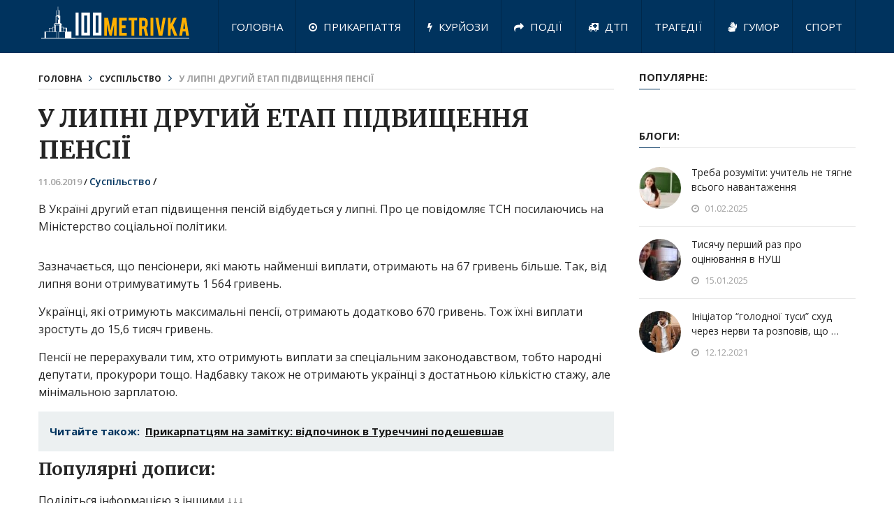

--- FILE ---
content_type: text/html; charset=UTF-8
request_url: https://100m.if.ua/u-lypni-drugyj-etap-pidvyshhennya-pensiyi/1075/
body_size: 11345
content:
<!DOCTYPE html>
<html class="no-js" lang="uk">
<head>	
	<meta charset="UTF-8">
	<!-- Always force latest IE rendering engine (even in intranet) & Chrome Frame -->
	<!--[if IE ]>
	<meta http-equiv="X-UA-Compatible" content="IE=edge,chrome=1">
	<![endif]-->
	<link rel="profile" href="http://gmpg.org/xfn/11" />
		<meta property="og:type" content="article" />
	<meta property="og:description" content="Читайте більше!" />
		<meta property="og:image" content="https://100m.if.ua/wp-content/uploads/2019/06/630_360_1454396361-6181-1.jpg" />
	
	
					<link rel="icon" href="https://100m.if.ua/wp-content/uploads/2021/05/logo_6n.png" type="image/x-icon" />
		
					<!-- IE10 Tile.-->
			<meta name="msapplication-TileColor" content="#FFFFFF">
			<meta name="msapplication-TileImage" content="https://100m.if.ua/wp-content/uploads/2021/05/logo_6n.png">
		
					<!--iOS/android/handheld specific -->
			<link rel="apple-touch-icon-precomposed" href="https://100m.if.ua/wp-content/uploads/2021/05/logo_6n.png" />
		
					<meta name="viewport" content="width=device-width, initial-scale=1">
			<meta name="apple-mobile-web-app-capable" content="yes">
			<meta name="apple-mobile-web-app-status-bar-style" content="black">
		
		
		<meta itemprop="name" content="Стометрівка" />
		<meta itemprop="url" content="https://100m.if.ua" />

											<link rel="pingback" href="https://100m.if.ua/xmlrpc.php" />
	<meta name='robots' content='index, follow, max-image-preview:large, max-snippet:-1, max-video-preview:-1' />
<script type="text/javascript">document.documentElement.className = document.documentElement.className.replace( /\bno-js\b/,'js' );</script>
	<!-- This site is optimized with the Yoast SEO plugin v26.6 - https://yoast.com/wordpress/plugins/seo/ -->
	<title>У ЛИПНІ ДРУГИЙ ЕТАП ПІДВИЩЕННЯ ПЕНСІЇ - Стометрівка</title>
	<link rel="canonical" href="https://100m.if.ua/u-lypni-drugyj-etap-pidvyshhennya-pensiyi/1075/" />
	<meta property="og:locale" content="uk_UA" />
	<meta property="og:type" content="article" />
	<meta property="og:title" content="У ЛИПНІ ДРУГИЙ ЕТАП ПІДВИЩЕННЯ ПЕНСІЇ - Стометрівка" />
	<meta property="og:description" content="В Україні другий етап підвищення пенсій відбудеться у липні. Про це повідомляє ТСН посилаючись на Міністерство соціальної політики. Зазначається, що пенсіонери, які мають найменші виплати, отримають на 67 гривень більше. Так, від липня вони отримуватимуть 1 564 гривень. Українці, які отримують максимальні пенсії, отримають додатково 670 гривень. Тож їхні виплати зростуть до 15,6 тисяч гривень. Пенсії не перерахували тим, хто отримують виплати за спеціальним законодавством, тобто народні депутати, прокурори тощо. Надбавку також не отримають українці з достатньою кількістю стажу, але мінімальною зарплатою. Читайте також:&nbsp; “Починається перевірка і тотальна втрата бронювання для чоловіків, з 1 березня ТЦК мобілізує цих людей”: мобілізація," />
	<meta property="og:url" content="https://100m.if.ua/u-lypni-drugyj-etap-pidvyshhennya-pensiyi/1075/" />
	<meta property="og:site_name" content="Стометрівка" />
	<meta property="article:publisher" content="https://www.facebook.com/100metrivka" />
	<meta property="article:published_time" content="2019-06-11T05:09:59+00:00" />
	<meta property="og:image" content="https://100m.if.ua/wp-content/uploads/2019/06/630_360_1454396361-6181-1.jpg" />
	<meta property="og:image:width" content="630" />
	<meta property="og:image:height" content="360" />
	<meta property="og:image:type" content="image/jpeg" />
	<meta name="author" content="redaktorif" />
	<meta name="twitter:card" content="summary_large_image" />
	<meta name="twitter:label1" content="Написано" />
	<meta name="twitter:data1" content="redaktorif" />
	<script type="application/ld+json" class="yoast-schema-graph">{"@context":"https://schema.org","@graph":[{"@type":"Article","@id":"https://100m.if.ua/u-lypni-drugyj-etap-pidvyshhennya-pensiyi/1075/#article","isPartOf":{"@id":"https://100m.if.ua/u-lypni-drugyj-etap-pidvyshhennya-pensiyi/1075/"},"author":{"name":"redaktorif","@id":"https://100m.if.ua/#/schema/person/9ba16fdd4cf3b95f0b417c58e39a140e"},"headline":"У ЛИПНІ ДРУГИЙ ЕТАП ПІДВИЩЕННЯ ПЕНСІЇ","datePublished":"2019-06-11T05:09:59+00:00","mainEntityOfPage":{"@id":"https://100m.if.ua/u-lypni-drugyj-etap-pidvyshhennya-pensiyi/1075/"},"wordCount":83,"publisher":{"@id":"https://100m.if.ua/#organization"},"image":{"@id":"https://100m.if.ua/u-lypni-drugyj-etap-pidvyshhennya-pensiyi/1075/#primaryimage"},"thumbnailUrl":"https://100m.if.ua/wp-content/uploads/2019/06/630_360_1454396361-6181-1.jpg","keywords":["новини Прикарпаття","пенсії","підвищення пенсій"],"articleSection":["Суспільство"],"inLanguage":"uk"},{"@type":"WebPage","@id":"https://100m.if.ua/u-lypni-drugyj-etap-pidvyshhennya-pensiyi/1075/","url":"https://100m.if.ua/u-lypni-drugyj-etap-pidvyshhennya-pensiyi/1075/","name":"У ЛИПНІ ДРУГИЙ ЕТАП ПІДВИЩЕННЯ ПЕНСІЇ - Стометрівка","isPartOf":{"@id":"https://100m.if.ua/#website"},"primaryImageOfPage":{"@id":"https://100m.if.ua/u-lypni-drugyj-etap-pidvyshhennya-pensiyi/1075/#primaryimage"},"image":{"@id":"https://100m.if.ua/u-lypni-drugyj-etap-pidvyshhennya-pensiyi/1075/#primaryimage"},"thumbnailUrl":"https://100m.if.ua/wp-content/uploads/2019/06/630_360_1454396361-6181-1.jpg","datePublished":"2019-06-11T05:09:59+00:00","breadcrumb":{"@id":"https://100m.if.ua/u-lypni-drugyj-etap-pidvyshhennya-pensiyi/1075/#breadcrumb"},"inLanguage":"uk","potentialAction":[{"@type":"ReadAction","target":["https://100m.if.ua/u-lypni-drugyj-etap-pidvyshhennya-pensiyi/1075/"]}]},{"@type":"ImageObject","inLanguage":"uk","@id":"https://100m.if.ua/u-lypni-drugyj-etap-pidvyshhennya-pensiyi/1075/#primaryimage","url":"https://100m.if.ua/wp-content/uploads/2019/06/630_360_1454396361-6181-1.jpg","contentUrl":"https://100m.if.ua/wp-content/uploads/2019/06/630_360_1454396361-6181-1.jpg","width":630,"height":360},{"@type":"BreadcrumbList","@id":"https://100m.if.ua/u-lypni-drugyj-etap-pidvyshhennya-pensiyi/1075/#breadcrumb","itemListElement":[{"@type":"ListItem","position":1,"name":"Home","item":"https://100m.if.ua/"},{"@type":"ListItem","position":2,"name":"У ЛИПНІ ДРУГИЙ ЕТАП ПІДВИЩЕННЯ ПЕНСІЇ"}]},{"@type":"WebSite","@id":"https://100m.if.ua/#website","url":"https://100m.if.ua/","name":"Стометрівка","description":"Інтернет - ресурс новин Івано-Франківська та Прикарпаття","publisher":{"@id":"https://100m.if.ua/#organization"},"potentialAction":[{"@type":"SearchAction","target":{"@type":"EntryPoint","urlTemplate":"https://100m.if.ua/?s={search_term_string}"},"query-input":{"@type":"PropertyValueSpecification","valueRequired":true,"valueName":"search_term_string"}}],"inLanguage":"uk"},{"@type":"Organization","@id":"https://100m.if.ua/#organization","name":"Стометрівка Івано-Франківськ","url":"https://100m.if.ua/","logo":{"@type":"ImageObject","inLanguage":"uk","@id":"https://100m.if.ua/#/schema/logo/image/","url":"https://100m.if.ua/wp-content/uploads/2019/06/logo_8.png","contentUrl":"https://100m.if.ua/wp-content/uploads/2019/06/logo_8.png","width":240,"height":58,"caption":"Стометрівка Івано-Франківськ"},"image":{"@id":"https://100m.if.ua/#/schema/logo/image/"},"sameAs":["https://www.facebook.com/100metrivka","https://www.instagram.com/100metrivka/"]},{"@type":"Person","@id":"https://100m.if.ua/#/schema/person/9ba16fdd4cf3b95f0b417c58e39a140e","name":"redaktorif","image":{"@type":"ImageObject","inLanguage":"uk","@id":"https://100m.if.ua/#/schema/person/image/","url":"https://secure.gravatar.com/avatar/612a2626f6227edb2358a6ad66ce59b0c11caddc9166f60647faa7ac25e7fb77?s=96&d=mm&r=g","contentUrl":"https://secure.gravatar.com/avatar/612a2626f6227edb2358a6ad66ce59b0c11caddc9166f60647faa7ac25e7fb77?s=96&d=mm&r=g","caption":"redaktorif"},"url":"https://100m.if.ua/author/redaktorif/"}]}</script>
	<!-- / Yoast SEO plugin. -->


<link rel="alternate" type="application/rss+xml" title="Стометрівка &raquo; стрічка" href="https://100m.if.ua/feed/" />
<link rel="alternate" type="application/rss+xml" title="Стометрівка &raquo; Канал коментарів" href="https://100m.if.ua/comments/feed/" />
<link rel="alternate" title="oEmbed (JSON)" type="application/json+oembed" href="https://100m.if.ua/wp-json/oembed/1.0/embed?url=https%3A%2F%2F100m.if.ua%2Fu-lypni-drugyj-etap-pidvyshhennya-pensiyi%2F1075%2F" />
<link rel="alternate" title="oEmbed (XML)" type="text/xml+oembed" href="https://100m.if.ua/wp-json/oembed/1.0/embed?url=https%3A%2F%2F100m.if.ua%2Fu-lypni-drugyj-etap-pidvyshhennya-pensiyi%2F1075%2F&#038;format=xml" />
<style id='wp-img-auto-sizes-contain-inline-css' type='text/css'>
img:is([sizes=auto i],[sizes^="auto," i]){contain-intrinsic-size:3000px 1500px}
/*# sourceURL=wp-img-auto-sizes-contain-inline-css */
</style>
<style id='wp-emoji-styles-inline-css' type='text/css'>

	img.wp-smiley, img.emoji {
		display: inline !important;
		border: none !important;
		box-shadow: none !important;
		height: 1em !important;
		width: 1em !important;
		margin: 0 0.07em !important;
		vertical-align: -0.1em !important;
		background: none !important;
		padding: 0 !important;
	}
/*# sourceURL=wp-emoji-styles-inline-css */
</style>
<link rel='stylesheet' id='jquery-ui-css' href='https://100m.if.ua/wp-content/plugins/cms30/css/jquery-ui.css' type='text/css' media='all' />
<link rel='stylesheet' id='cms30-style-css' href='https://100m.if.ua/wp-content/plugins/cms30/css/style.css' type='text/css' media='all' />
<link rel='stylesheet' id='font-awesome-css' href='https://100m.if.ua/wp-content/plugins/cms30/css/font-awesome.css' type='text/css' media='all' />
<link rel='stylesheet' id='cms30-animate-css' href='https://100m.if.ua/wp-content/plugins/cms30/css/ak86_animate.css' type='text/css' media='all' />
<link rel='stylesheet' id='interactive-stylesheet-css' href='https://100m.if.ua/wp-content/themes/mts_interactive/style.css' type='text/css' media='all' />
<style id='interactive-stylesheet-inline-css' type='text/css'>

		body {background-color:#ffffff;background-image:url(https://100m.if.ua/wp-content/themes/mts_interactive/images/nobg.png);}
        #header, #primary-navigation .navigation.mobile-menu-wrapper {background-color:#00335e;background-image:url(https://100m.if.ua/wp-content/themes/mts_interactive/images/nobg.png);}
        #site-footer {background-color:#EAEAEA;background-image:url(https://100m.if.ua/wp-content/themes/mts_interactive/images/nobg.png);}

        .header-social a:hover, .breadcrumb > div a:hover, .breadcrumb > div a:hover i, .post-info a, .latestPost .title a:hover, #primary-navigation .sub-menu li:hover > a, ul.ajax-search-results li a:hover, .sidebar .ajax-search-meta a, .breadcrumb > div i, .single .tags a, .postauthor h5 a:hover, .comment-meta a, .trending-stories .latestPost .title:hover, .postauthor h5, .copyrights a, .single_post a, .textwidget a, .pnavigation2 a, .copyrights a:hover, .widget li a:hover, .widget li:hover > .toggle-caret, #site-footer .widget li:hover > .toggle-caret, #site-footer .widget li a:hover, .related-posts a:hover, .title a:hover, .post-info a:hover, .comm, #tabber .inside li a:hover, .readMore a:hover, .fn a, a, a:hover, .total-comments, .owl-prev, .owl-next, .latestPost-categories ul li a:hover, .latestPost-categories ul li a:hover .name, .footer-widgets .widget h3, .reply a:hover, .reply:hover i, #primary-navigation .sub-menu a:hover, #primary-navigation .sub-menu li.current-menu-item a, .widget.widget_nav_menu li:hover > a { color: #00335e; }

        .latestPost-news .latestPost { border-bottom: 2px solid #00335e; }

        input[type='submit'] { border-color: #00335e; }

        .pace .pace-progress, #mobile-menu-wrapper ul li a:hover, .widget h3:before, .featured-category-title:before, .widget .wpt_widget_content .tab_title.selected a, #move-to-top, #load-posts a, .featured-videos h4:after, .related-posts h4:after, .postauthor h4:after, #comments h4:after, #commentsAdd h4:after, input[type='submit'], .contact-form input[type='submit'], #commentform input#submit:hover, .contact-form input[type='submit']:hover, .pagination ul, .latestPost-review-wrapper, #commentform input#submit, .contactform #submit, #move-to-top:hover, .navigation ul .current-menu-item > a, .pagination a, #tabber ul.tabs li a.selected, .tagcloud a:hover, .latestPost .review-type-circle.review-total-only, .latestPost .review-type-circle.wp-review-show-total, .single .pagination > .current, .bypostauthor .comment-author .fn:after, .pagination .nav-links, .single .pagination, .widget .wp_review_tab_widget_content .tab_title.selected a, .widget .widget-slider .slide-caption, .widget .owl-prev:hover, .widget .owl-next:hover, .widget .wpt_widget_content #tags-tab-content ul li a:hover, .featured-videos h4:after, .related-posts h4:after, .postauthor h4:after, #comments .total-comments:after, #commentsAdd h4:after, .woocommerce a.button, .woocommerce-page a.button, .woocommerce button.button, .woocommerce-page button.button, .woocommerce input.button, .woocommerce-page input.button, .woocommerce #respond input#submit, .woocommerce-page #respond input#submit, .woocommerce #content input.button, .woocommerce-page #content input.button, .woocommerce #respond input#submit.alt, .woocommerce a.button.alt, .woocommerce button.button.alt, .woocommerce input.button.alt, .woocommerce #respond input#submit.alt:hover, .woocommerce a.button.alt:hover, .woocommerce button.button.alt:hover, .woocommerce input.button.alt:hover, .woocommerce #respond input#submit.alt.disabled, .woocommerce #respond input#submit.alt:disabled, .woocommerce #respond input#submit.alt:disabled[disabled], .woocommerce a.button.alt.disabled, .woocommerce a.button.alt:disabled, .woocommerce a.button.alt:disabled[disabled], .woocommerce button.button.alt.disabled, .woocommerce button.button.alt:disabled, .woocommerce button.button.alt:disabled[disabled], .woocommerce input.button.alt.disabled, .woocommerce input.button.alt:disabled, .woocommerce input.button.alt:disabled[disabled], .woocommerce nav.woocommerce-pagination ul li, .woocommerce-page nav.woocommerce-pagination ul li, .woocommerce #content nav.woocommerce-pagination ul li, .woocommerce-page #content nav.woocommerce-pagination ul li, .woocommerce .widget_product_search input[type='submit'] { background-color:#00335e; color: #fff; }

		
		
		
		
		
        
		
			
/*# sourceURL=interactive-stylesheet-inline-css */
</style>
<link rel='stylesheet' id='fontawesome-css' href='https://100m.if.ua/wp-content/themes/mts_interactive/css/font-awesome.min.css' type='text/css' media='all' />
<script type="text/javascript" src="https://ajax.googleapis.com/ajax/libs/jquery/3.3.1/jquery.min.js" id="jquery-core-js"></script>
<script type="text/javascript" src="https://100m.if.ua/wp-includes/js/jquery/jquery-migrate.min.js" id="jquery-migrate-js"></script>
<script type="text/javascript" id="customscript-js-extra">
/* <![CDATA[ */
var mts_customscript = {"responsive":"1","nav_menu":"primary"};
//# sourceURL=customscript-js-extra
/* ]]> */
</script>
<script type="text/javascript" async="async" src="https://100m.if.ua/wp-content/themes/mts_interactive/js/customscript.js" id="customscript-js"></script>
<script type="text/javascript" id="webticker-js-extra">
/* <![CDATA[ */
var tickeropts = {"rtl_support":"0"};
//# sourceURL=webticker-js-extra
/* ]]> */
</script>
<script type="text/javascript" src="https://100m.if.ua/wp-content/themes/mts_interactive/js/jquery.webticker.js" id="webticker-js"></script>
<link rel="https://api.w.org/" href="https://100m.if.ua/wp-json/" /><link rel="alternate" title="JSON" type="application/json" href="https://100m.if.ua/wp-json/wp/v2/posts/1075" /><link rel="EditURI" type="application/rsd+xml" title="RSD" href="https://100m.if.ua/xmlrpc.php?rsd" />
<meta name="generator" content="WordPress 6.9" />
<link rel='shortlink' href='https://100m.if.ua/?p=1075' />
<style type="text/css"></style><link href="//fonts.googleapis.com/css?family=Open+Sans:normal|Merriweather:700|Open+Sans:700|Open+Sans:600&amp;subset=latin" rel="stylesheet" type="text/css">
<style type="text/css">
#header h1 a, #header h2 a, .footer-logo #logo { font-family: 'Open Sans'; font-weight: normal; font-size: 25px; color: #ffffff; }
#primary-navigation a { font-family: 'Open Sans'; font-weight: normal; font-size: 15px; color: #ffffff; }
.latestPost .title a, .latestPost-news .title, .latestPost .title { font-family: 'Merriweather'; font-weight: 700; font-size: 20px; color: #252525; }
.single-title { font-family: 'Merriweather'; font-weight: 700; font-size: 35px; color: #252525; }
body { font-family: 'Open Sans'; font-weight: normal; font-size: 14px; color: #252525; }
.widget h3, .featured-category-title { font-family: 'Open Sans'; font-weight: 700; font-size: 15px; color: #252525; }
#sidebar .widget { font-family: 'Open Sans'; font-weight: normal; font-size: 14px; color: #252525; }
#site-footer, #site-footer .widget li, #site-footer .widget li a { font-family: 'Open Sans'; font-weight: 600; font-size: 13px; color: #252525; }
h1 { font-family: 'Merriweather'; font-weight: 700; font-size: 35px; color: #252525; }
h2 { font-family: 'Merriweather'; font-weight: 700; font-size: 24px; color: #252525; }
h3 { font-family: 'Merriweather'; font-weight: 700; font-size: 25px; color: #252525; }
h4 { font-family: 'Merriweather'; font-weight: 700; font-size: 20px; color: #252525; }
h5 { font-family: 'Merriweather'; font-weight: 700; font-size: 18px; color: #252525; }
h6 { font-family: 'Merriweather'; font-weight: 700; font-size: 16px; color: #252525; }
</style>
<script type="application/ld+json">
{
    "@context": "http://schema.org",
    "@type": "BlogPosting",
    "mainEntityOfPage": {
        "@type": "WebPage",
        "@id": "https://100m.if.ua/u-lypni-drugyj-etap-pidvyshhennya-pensiyi/1075/"
    },
    "headline": "У ЛИПНІ ДРУГИЙ ЕТАП ПІДВИЩЕННЯ ПЕНСІЇ - Стометрівка",
    "image": {
        "@type": "ImageObject",
        "url": "https://100m.if.ua/wp-content/uploads/2019/06/630_360_1454396361-6181-1.jpg",
        "width": 630,
        "height": 360
    },
    "datePublished": "2019-06-11T08:09:59+0300",
    "dateModified": "2019-06-10T22:41:48+0300",
    "author": {
        "@type": "Person",
        "name": "redaktorif"
    },
    "publisher": {
        "@type": "Organization",
        "name": "Стометрівка",
        "logo": {
            "@type": "ImageObject",
            "url": "https://100metrivka.if.ua/wp-content/uploads/2019/06/logo_8.png",
            "width": 240,
            "height": 58
        }
    },
    "description": ""
}
</script>

<!-- BEGIN Analytics Insights v6.3.11 - https://wordpress.org/plugins/analytics-insights/ -->
<script async src="https://www.googletagmanager.com/gtag/js?id=G-9T3FGJDRWD"></script>
<script>
  window.dataLayer = window.dataLayer || [];
  function gtag(){dataLayer.push(arguments);}
  gtag('js', new Date());
  gtag('config', 'G-9T3FGJDRWD');
  if (window.performance) {
    var timeSincePageLoad = Math.round(performance.now());
    gtag('event', 'timing_complete', {
      'name': 'load',
      'value': timeSincePageLoad,
      'event_category': 'JS Dependencies'
    });
  }
</script>
<!-- END Analytics Insights -->
<script type="text/javascript">
	setTimeout(function(){$('.dialog-social-auth-link').fadeIn('slow')},6000);  //20000 = 20 секунд
</script>

<!-- Global site tag (gtag.js) - Google Analytics -->
<script async src="https://www.googletagmanager.com/gtag/js?id=UA-139854138-1"></script>
<script>
  window.dataLayer = window.dataLayer || [];
  function gtag(){dataLayer.push(arguments);}
  gtag('js', new Date());

  gtag('config', 'UA-139854138-1');
</script>

<div id="fb-root"></div>
<script async defer crossorigin="anonymous" src="https://connect.facebook.net/uk_UA/sdk.js#xfbml=1&version=v13.0" nonce="7l2wmXyi"></script>

<link rel='stylesheet' id='responsive-css' href='https://100m.if.ua/wp-content/themes/mts_interactive/css/responsive.css' type='text/css' media='all' />
</head>
<body id="blog" class="wp-singular post-template-default single single-post postid-1075 single-format-standard wp-theme-mts_interactive main" itemscope itemtype="http://schema.org/WebPage">       
	<div class="main-container">
		<header id="site-header" role="banner" itemscope itemtype="http://schema.org/WPHeader">
				
		    	    	<div class="clear" id="catcher"></div>
	    	<div id="header" class="sticky-navigation">
		    				
				<div class="container clearfix">
					<div class="logo-wrap">
												
															<h2 id="logo" class="image-logo" itemprop="headline">
									<a href="https://100m.if.ua"><img src="https://100m.if.ua/wp-content/themes/mts_interactive/logo.svg" alt="Стометрівка" width="240" height="58"></a>
								</h2><!-- END #logo -->
														
											</div>					
					
								        
											<div id="primary-navigation" role="navigation" itemscope itemtype="http://schema.org/SiteNavigationElement">
							<a href="#" id="pull" class="toggle-mobile-menu">МЕНЮ САЙТУ</a>
															<nav class="navigation clearfix mobile-menu-wrapper">
																			<ul id="menu-golovne-menyu" class="menu clearfix"><li id="menu-item-20113" class="menu-item menu-item-type-custom menu-item-object-custom menu-item-20113"><a href="/">Головна</a></li>
<li id="menu-item-5711" class="menu-item menu-item-type-taxonomy menu-item-object-category menu-item-5711"><a href="https://100m.if.ua/category/prykarpattya/"><i class="fa fa-dot-circle-o"></i> Прикарпаття</a></li>
<li id="menu-item-190" class="menu-item menu-item-type-taxonomy menu-item-object-category menu-item-190"><a href="https://100m.if.ua/category/kurjozy/"><i class="fa fa-bolt"></i> Курйози</a></li>
<li id="menu-item-188" class="menu-item menu-item-type-taxonomy menu-item-object-category menu-item-188"><a href="https://100m.if.ua/category/zahody-ta-podiyi/"><i class="fa fa-share"></i> Події</a></li>
<li id="menu-item-187" class="menu-item menu-item-type-taxonomy menu-item-object-category menu-item-187"><a href="https://100m.if.ua/category/dtp/"><i class="fa fa-ambulance"></i> ДТП</a></li>
<li id="menu-item-193" class="menu-item menu-item-type-taxonomy menu-item-object-category menu-item-193"><a href="https://100m.if.ua/category/tragediyi/">Трагедії</a></li>
<li id="menu-item-186" class="menu-item menu-item-type-taxonomy menu-item-object-category menu-item-186"><a href="https://100m.if.ua/category/gumor/"><i class="fa fa-sign-language"></i> Гумор</a></li>
<li id="menu-item-192" class="menu-item menu-item-type-taxonomy menu-item-object-category menu-item-192"><a href="https://100m.if.ua/category/sport/">Спорт</a></li>
</ul>																	</nav>
								<nav class="navigation mobile-only clearfix mobile-menu-wrapper">
									<ul id="menu-mobile" class="menu clearfix"><li id="menu-item-978" class="menu-item menu-item-type-custom menu-item-object-custom menu-item-978"><a href="/">Головна</a></li>
<li id="menu-item-968" class="menu-item menu-item-type-taxonomy menu-item-object-category menu-item-968"><a href="https://100m.if.ua/category/zahody-ta-podiyi/"><i class="fa fa-share"></i> Події</a></li>
<li id="menu-item-974" class="menu-item menu-item-type-taxonomy menu-item-object-category current-post-ancestor current-menu-parent current-post-parent menu-item-974"><a href="https://100m.if.ua/category/suspilstvo/">Суспільство</a></li>
<li id="menu-item-971" class="menu-item menu-item-type-taxonomy menu-item-object-category menu-item-971"><a href="https://100m.if.ua/category/kurjozy/">Курйози</a></li>
<li id="menu-item-972" class="menu-item menu-item-type-taxonomy menu-item-object-category menu-item-972"><a href="https://100m.if.ua/category/misto/">Місто</a></li>
<li id="menu-item-975" class="menu-item menu-item-type-taxonomy menu-item-object-category menu-item-975"><a href="https://100m.if.ua/category/tragediyi/">Трагедії</a></li>
<li id="menu-item-970" class="menu-item menu-item-type-taxonomy menu-item-object-category menu-item-970"><a href="https://100m.if.ua/category/kultura/">Культура</a></li>
<li id="menu-item-969" class="menu-item menu-item-type-taxonomy menu-item-object-category menu-item-969"><a href="https://100m.if.ua/category/kryminal/">Кримінал</a></li>
<li id="menu-item-973" class="menu-item menu-item-type-taxonomy menu-item-object-category menu-item-973"><a href="https://100m.if.ua/category/sport/">Спорт</a></li>
<li id="menu-item-965" class="menu-item menu-item-type-taxonomy menu-item-object-category menu-item-965"><a href="https://100m.if.ua/category/gumor/">Гумор</a></li>
<li id="menu-item-966" class="menu-item menu-item-type-taxonomy menu-item-object-category menu-item-966"><a href="https://100m.if.ua/category/dozvillya/">Дозвілля</a></li>
<li id="menu-item-976" class="menu-item menu-item-type-taxonomy menu-item-object-category menu-item-976"><a href="https://100m.if.ua/category/turystychni-mistsya/">Туристичні місця</a></li>
</ul>								</nav>
													</div>
									</div><!--.container-->
			</div><!--#header-->
				
		</header>
<div id="page" class="single">
	
		
	<article class="article">
		<div id="content_box" >
							<div id="post-1075" class="g post post-1075 type-post status-publish format-standard has-post-thumbnail hentry category-suspilstvo tag-novyny-prykarpattya tag-pensiyi tag-pidvyshhennya-pensij has_thumb">
											<div class="breadcrumb" xmlns:v="http://rdf.data-vocabulary.org/#"><div typeof="v:Breadcrumb" class="root"><a rel="v:url" property="v:title" href="https://100m.if.ua">Головна</a></div><div><i class="fa fa-angle-right"></i></div><div typeof="v:Breadcrumb"><a href="https://100m.if.ua/category/suspilstvo/" rel="v:url" property="v:title">Суспільство</a></div><div><i class="fa fa-angle-right"></i></div><div><span>У ЛИПНІ ДРУГИЙ ЕТАП ПІДВИЩЕННЯ ПЕНСІЇ</span></div></div>
																		<div class="single_post">
									<header>
										<h1 class="title single-title entry-title" itemprop="headline">У ЛИПНІ ДРУГИЙ ЕТАП ПІДВИЩЕННЯ ПЕНСІЇ</h1>
													<div class="post-info">
								<span class="thetime date updated"><span itemprop="datePublished">11.06.2019<span class="divider1">/</span></span></span>
							<span class="thecategory" itemprop="articleSection"><a href="https://100m.if.ua/category/suspilstvo/" title="Переглянути усі записи в  Суспільство">Суспільство</a><span class="divider1">/</span></span> <div style="display: inline-block;"> </div>
						</div>
											</header><!--.headline_area-->
									<div class="post-single-content box mark-links entry-content">
																				
																																								<div class="thecontent">
											<p>В Україні другий етап підвищення пенсій відбудеться у липні. Про це повідомляє ТСН посилаючись на Міністерство соціальної політики.</p>
<p><img fetchpriority="high" decoding="async" class="aligncenter size-full wp-image-1076" src="https://100metrivka.if.ua/wp-content/uploads/2019/06/630_360_1454396361-6181-1.jpg" alt="" width="630" height="360" /></p>
<p>Зазначається, що пенсіонери, які мають найменші виплати, отримають на 67 гривень більше. Так, від липня вони отримуватимуть 1 564 гривень.</p>
<p>Українці, які отримують максимальні пенсії, отримають додатково 670 гривень. Тож їхні виплати зростуть до 15,6 тисяч гривень.</p>
<p>Пенсії не перерахували тим, хто отримують виплати за спеціальним законодавством, тобто народні депутати, прокурори тощо. Надбавку також не отримають українці з достатньою кількістю стажу, але мінімальною зарплатою.</p>
<div style="clear:both; margin-top:0em; margin-bottom:0.5em;"><a href="https://100m.if.ua/prykarpattsyam-na-zamitku-vidpochynok-v-turechchyni-podeshevshav/3444/" target="_self" rel="nofollow" class="uafab2b5002a719ffb43144abae3dc167"><!-- INLINE RELATED POSTS 1/1 //--><style> .uafab2b5002a719ffb43144abae3dc167 { padding:0px; margin: 0; padding-top:1em!important; padding-bottom:1em!important; width:100%; display: block; font-weight:bold; background-color:#ECF0F1; border:0!important; border-left:4px solid inherit!important; text-decoration:none; } .uafab2b5002a719ffb43144abae3dc167:active, .uafab2b5002a719ffb43144abae3dc167:hover { opacity: 1; transition: opacity 250ms; webkit-transition: opacity 250ms; text-decoration:none; } .uafab2b5002a719ffb43144abae3dc167 { transition: background-color 250ms; webkit-transition: background-color 250ms; opacity: 1; transition: opacity 250ms; webkit-transition: opacity 250ms; } .uafab2b5002a719ffb43144abae3dc167 .ctaText { font-weight:bold; color:inherit; text-decoration:none; font-size: 16px; } .uafab2b5002a719ffb43144abae3dc167 .postTitle { color:#141414; text-decoration: underline!important; font-size: 16px; } .uafab2b5002a719ffb43144abae3dc167:hover .postTitle { text-decoration: underline!important; } </style><div style="padding-left:1em; padding-right:1em;"><span class="ctaText">Читайте також:</span>&nbsp; <span class="postTitle">Прикарпатцям на замітку: відпочинок в Туреччині подешевшав</span></div></a></div>										</div>
<h3 style="display: block; margin-bottom:15px; clear: both;">Популярні дописи:</h3>
<div data-type="_mgwidget" data-widget-id="1639899">
</div>
<script>(function(w,q){w[q]=w[q]||[];w[q].push(["_mgc.load"])})(window,"_mgq");
</script>     
<p>Поділіться інформацією з іншими ↓↓↓</p>
<div style="margin-bottom:15px;" class="fb-share-button" data-href="https://100m.if.ua/u-lypni-drugyj-etap-pidvyshhennya-pensiyi/1075/" data-layout="button_count" data-size="large"><a target="_blank" href="https://www.facebook.com/sharer/sharer.php?u=https://100m.if.ua/u-lypni-drugyj-etap-pidvyshhennya-pensiyi/1075/;src=sdkpreparse" class="fb-xfbml-parse-ignore">Поширити</a></div>
<div style="margin-bottom:15px;" class="fb-like" data-href="https://100m.if.ua/u-lypni-drugyj-etap-pidvyshhennya-pensiyi/1075/" data-width="120" data-layout="button" data-action="like" data-size="large" data-share="false"></div>

																				
																				<br><h4 style="padding-top:10px">Читайте також:</h4>
 
                                    <br>
																													</div><!--.post-single-content-->
								</div><!--.single_post-->
																<div class="tags"><span class="tagtext">Мітки: </span><a href="https://100m.if.ua/tag/novyny-prykarpattya/" rel="tag">новини Прикарпаття</a>, <a href="https://100m.if.ua/tag/pensiyi/" rel="tag">пенсії</a>, <a href="https://100m.if.ua/tag/pidvyshhennya-pensij/" rel="tag">підвищення пенсій</a></div>												</div><!--.g post-->
				<!-- You can start editing here. -->

					</div>
	</article>
		<aside id="sidebar" class="sidebar c-4-12 " role="complementary" itemscope itemtype="http://schema.org/WPSideBar">
		<div id="mts_popular_posts_widget-2" class="widget widget_mts_popular_posts_widget horizontal-small"><h3 class="widget-title">Популярне:</h3><ul class="popular-posts"></ul>
</div><div id="single_category_posts_widget-3" class="widget widget_single_category_posts_widget horizontal-small"><h3 class="widget-title">БЛОГИ:</h3><ul class="category-posts">			<li class="post-box horizontal-small horizontal-container"><div class="horizontal-container-inner">								<div class="post-img">
					<a href="https://100m.if.ua/treba-rozumity-uchytel-ne-tyagne-vsogo-navantazhennya/101442/" title="Треба розуміти: учитель не тягне всього навантаження">
													<img width="60" height="60" src="https://100m.if.ua/wp-content/uploads/2025/02/treba-rozumity-uchytel-ne-tyagne-vsogo-navantazhennya-60x60.jpg" class="attachment-interactive-widgetthumb size-interactive-widgetthumb wp-post-image" alt="Треба розуміти: учитель не тягне всього навантаження" title="" decoding="async" loading="lazy" srcset="https://100m.if.ua/wp-content/uploads/2025/02/treba-rozumity-uchytel-ne-tyagne-vsogo-navantazhennya-60x60.jpg 60w, https://100m.if.ua/wp-content/uploads/2025/02/treba-rozumity-uchytel-ne-tyagne-vsogo-navantazhennya-180x180.jpg 180w" sizes="auto, (max-width: 60px) 100vw, 60px" />											</a>
				</div>
								<div class="post-data">
					<div class="post-data-container">
						<div class="post-title">
							<a href="https://100m.if.ua/treba-rozumity-uchytel-ne-tyagne-vsogo-navantazhennya/101442/" title="Треба розуміти: учитель не тягне всього навантаження">Треба розуміти: учитель не тягне всього навантаження</a>
						</div>
												<div class="post-info">
														<span class="thetime updated"><i class="fa fa-clock-o"></i> 01.02.2025</span>
																				</div><!--.post-info-->
																	</div>
				</div>
			</div></li>					<li class="post-box horizontal-small horizontal-container"><div class="horizontal-container-inner">								<div class="post-img">
					<a href="https://100m.if.ua/tysyachu-pershyj-raz-pro-otsinyuvannya-v-nush/99850/" title="Тисячу перший раз про оцінювання в НУШ">
													<img width="60" height="60" src="https://100m.if.ua/wp-content/uploads/2025/01/tysyachu-pershyj-raz-pro-otsinyuvannya-v-nush-60x60.jpg" class="attachment-interactive-widgetthumb size-interactive-widgetthumb wp-post-image" alt="Тисячу перший раз про оцінювання в НУШ" title="" decoding="async" loading="lazy" srcset="https://100m.if.ua/wp-content/uploads/2025/01/tysyachu-pershyj-raz-pro-otsinyuvannya-v-nush-60x60.jpg 60w, https://100m.if.ua/wp-content/uploads/2025/01/tysyachu-pershyj-raz-pro-otsinyuvannya-v-nush-180x180.jpg 180w" sizes="auto, (max-width: 60px) 100vw, 60px" />											</a>
				</div>
								<div class="post-data">
					<div class="post-data-container">
						<div class="post-title">
							<a href="https://100m.if.ua/tysyachu-pershyj-raz-pro-otsinyuvannya-v-nush/99850/" title="Тисячу перший раз про оцінювання в НУШ">Тисячу перший раз про оцінювання в НУШ</a>
						</div>
												<div class="post-info">
														<span class="thetime updated"><i class="fa fa-clock-o"></i> 15.01.2025</span>
																				</div><!--.post-info-->
																	</div>
				</div>
			</div></li>					<li class="post-box horizontal-small horizontal-container"><div class="horizontal-container-inner">								<div class="post-img">
					<a href="https://100m.if.ua/initsiator-golodnoyi-tusy-shud-cherez-nervy-ta-rozpoviv-shho-zaraz-vidbuvayetsya-u-jogo-zhytti/36405/" title="Ініціатор &#8220;голодної туси&#8221; схуд через нерви та розповів, що зараз відбувається у його житті">
													<img width="60" height="60" src="https://100m.if.ua/wp-content/uploads/2021/12/2e26b2ac301706490e194e12491a82b1-60x60.jpeg" class="attachment-interactive-widgetthumb size-interactive-widgetthumb wp-post-image" alt="" title="" decoding="async" loading="lazy" srcset="https://100m.if.ua/wp-content/uploads/2021/12/2e26b2ac301706490e194e12491a82b1-60x60.jpeg 60w, https://100m.if.ua/wp-content/uploads/2021/12/2e26b2ac301706490e194e12491a82b1-180x180.jpeg 180w" sizes="auto, (max-width: 60px) 100vw, 60px" />											</a>
				</div>
								<div class="post-data">
					<div class="post-data-container">
						<div class="post-title">
							<a href="https://100m.if.ua/initsiator-golodnoyi-tusy-shud-cherez-nervy-ta-rozpoviv-shho-zaraz-vidbuvayetsya-u-jogo-zhytti/36405/" title="Ініціатор &#8220;голодної туси&#8221; схуд через нерви та розповів, що зараз відбувається у його житті">Ініціатор &#8220;голодної туси&#8221; схуд через нерви та розповів, що&nbsp;&hellip;</a>
						</div>
												<div class="post-info">
														<span class="thetime updated"><i class="fa fa-clock-o"></i> 12.12.2021</span>
																				</div><!--.post-info-->
																	</div>
				</div>
			</div></li>		</ul>
</div>	</aside><!--#sidebar-->
	</div><!--#page-->
	<footer id="site-footer" role="contentinfo" itemscope itemtype="http://schema.org/WPFooter">
		<div class="container">
                     
                            <div class="footer-widgets first-footer-widgets widgets-num-4">
                                    <div class="f-widget f-widget-1">
                                            </div>
                                        <div class="f-widget f-widget-2">
                                            </div>
                                        <div class="f-widget f-widget-3">
                                            </div>
                                        <div class="f-widget last f-widget-4">
                                            </div>
                                    </div><!--.first-footer-widgets-->
            
            <div class="copyrights">
				<!--start copyrights-->
<div class="row" id="copyright-note">
<span><a href=" https://100m.if.ua/" title=" Інтернет - ресурс новин Івано-Франківська та Прикарпаття">Стометрівка</a> Copyright &copy; 2026.</span>
<div class="to-top">Улюблений сайт міста!</div>
</div>
<!--end copyrights-->
				<a href="https://optbaza.if.ua/" target="_blank" title="Оптова база будматеріалів у Калуші">Оптбаза будівельних матеріалів Віблий</a>
			
<div class="fb-quote"></div>
<script type="text/javascript">
    function wpguruLink() {
        var istS = 'Продовження читайте тут:'; // Слово должно находится в кавычках!
        var body_element = document.getElementsByTagName('body')[0];
        var choose = window.getSelection();
        var myLink = document.location.href;
        var authorLink = "<br /><br />" + istS + ' ' + "<a href='"+myLink+"'>"+myLink+"</a><br />";
        var copytext = choose + authorLink;
        var addDiv = document.createElement('div');
        addDiv.style.position='absolute';
        addDiv.style.left='-99999px';
        body_element.appendChild(addDiv);
        addDiv.innerHTML = copytext;
        choose.selectAllChildren(addDiv);
        window.setTimeout(function() {
            body_element.removeChild(addDiv);
        },0);
    }
    document.oncopy = wpguruLink;
</script>
			</div> 
		</div><!--.container-->
	</footer><!--#site-footer-->
</div><!--.main-container-->
	<script type="speculationrules">
{"prefetch":[{"source":"document","where":{"and":[{"href_matches":"/*"},{"not":{"href_matches":["/wp-*.php","/wp-admin/*","/wp-content/uploads/*","/wp-content/*","/wp-content/plugins/*","/wp-content/themes/mts_interactive/*","/*\\?(.+)"]}},{"not":{"selector_matches":"a[rel~=\"nofollow\"]"}},{"not":{"selector_matches":".no-prefetch, .no-prefetch a"}}]},"eagerness":"conservative"}]}
</script>
<script type="text/javascript" src="https://100m.if.ua/wp-includes/js/jquery/ui/core.min.js" id="jquery-ui-core-js"></script>
<script type="text/javascript" src="https://100m.if.ua/wp-includes/js/jquery/ui/datepicker.min.js" id="jquery-ui-datepicker-js"></script>
<script type="text/javascript" src="https://100m.if.ua/wp-content/plugins/cms30/js/phone_mask.js" id="cms30-phone-mask-js"></script>
<script type="text/javascript" id="cms30-script-js-extra">
/* <![CDATA[ */
var ajax_object = {"ajax_url":"https://100m.if.ua/wp-admin/admin-ajax.php"};
//# sourceURL=cms30-script-js-extra
/* ]]> */
</script>
<script type="text/javascript" src="https://100m.if.ua/wp-content/plugins/cms30/js/script.js" id="cms30-script-js"></script>
<script type="text/javascript" async="async" src="https://100m.if.ua/wp-content/themes/mts_interactive/js/sticky.js" id="StickyNav-js"></script>
<script type="text/javascript" id="mts_ajax-js-extra">
/* <![CDATA[ */
var mts_ajax_search = {"url":"https://100m.if.ua/wp-admin/admin-ajax.php","ajax_search":"1"};
//# sourceURL=mts_ajax-js-extra
/* ]]> */
</script>
<script type="text/javascript" async="async" src="https://100m.if.ua/wp-content/themes/mts_interactive/js/ajax.js" id="mts_ajax-js"></script>
<script id="wp-emoji-settings" type="application/json">
{"baseUrl":"https://s.w.org/images/core/emoji/17.0.2/72x72/","ext":".png","svgUrl":"https://s.w.org/images/core/emoji/17.0.2/svg/","svgExt":".svg","source":{"concatemoji":"https://100m.if.ua/wp-includes/js/wp-emoji-release.min.js"}}
</script>
<script type="module">
/* <![CDATA[ */
/*! This file is auto-generated */
const a=JSON.parse(document.getElementById("wp-emoji-settings").textContent),o=(window._wpemojiSettings=a,"wpEmojiSettingsSupports"),s=["flag","emoji"];function i(e){try{var t={supportTests:e,timestamp:(new Date).valueOf()};sessionStorage.setItem(o,JSON.stringify(t))}catch(e){}}function c(e,t,n){e.clearRect(0,0,e.canvas.width,e.canvas.height),e.fillText(t,0,0);t=new Uint32Array(e.getImageData(0,0,e.canvas.width,e.canvas.height).data);e.clearRect(0,0,e.canvas.width,e.canvas.height),e.fillText(n,0,0);const a=new Uint32Array(e.getImageData(0,0,e.canvas.width,e.canvas.height).data);return t.every((e,t)=>e===a[t])}function p(e,t){e.clearRect(0,0,e.canvas.width,e.canvas.height),e.fillText(t,0,0);var n=e.getImageData(16,16,1,1);for(let e=0;e<n.data.length;e++)if(0!==n.data[e])return!1;return!0}function u(e,t,n,a){switch(t){case"flag":return n(e,"\ud83c\udff3\ufe0f\u200d\u26a7\ufe0f","\ud83c\udff3\ufe0f\u200b\u26a7\ufe0f")?!1:!n(e,"\ud83c\udde8\ud83c\uddf6","\ud83c\udde8\u200b\ud83c\uddf6")&&!n(e,"\ud83c\udff4\udb40\udc67\udb40\udc62\udb40\udc65\udb40\udc6e\udb40\udc67\udb40\udc7f","\ud83c\udff4\u200b\udb40\udc67\u200b\udb40\udc62\u200b\udb40\udc65\u200b\udb40\udc6e\u200b\udb40\udc67\u200b\udb40\udc7f");case"emoji":return!a(e,"\ud83e\u1fac8")}return!1}function f(e,t,n,a){let r;const o=(r="undefined"!=typeof WorkerGlobalScope&&self instanceof WorkerGlobalScope?new OffscreenCanvas(300,150):document.createElement("canvas")).getContext("2d",{willReadFrequently:!0}),s=(o.textBaseline="top",o.font="600 32px Arial",{});return e.forEach(e=>{s[e]=t(o,e,n,a)}),s}function r(e){var t=document.createElement("script");t.src=e,t.defer=!0,document.head.appendChild(t)}a.supports={everything:!0,everythingExceptFlag:!0},new Promise(t=>{let n=function(){try{var e=JSON.parse(sessionStorage.getItem(o));if("object"==typeof e&&"number"==typeof e.timestamp&&(new Date).valueOf()<e.timestamp+604800&&"object"==typeof e.supportTests)return e.supportTests}catch(e){}return null}();if(!n){if("undefined"!=typeof Worker&&"undefined"!=typeof OffscreenCanvas&&"undefined"!=typeof URL&&URL.createObjectURL&&"undefined"!=typeof Blob)try{var e="postMessage("+f.toString()+"("+[JSON.stringify(s),u.toString(),c.toString(),p.toString()].join(",")+"));",a=new Blob([e],{type:"text/javascript"});const r=new Worker(URL.createObjectURL(a),{name:"wpTestEmojiSupports"});return void(r.onmessage=e=>{i(n=e.data),r.terminate(),t(n)})}catch(e){}i(n=f(s,u,c,p))}t(n)}).then(e=>{for(const n in e)a.supports[n]=e[n],a.supports.everything=a.supports.everything&&a.supports[n],"flag"!==n&&(a.supports.everythingExceptFlag=a.supports.everythingExceptFlag&&a.supports[n]);var t;a.supports.everythingExceptFlag=a.supports.everythingExceptFlag&&!a.supports.flag,a.supports.everything||((t=a.source||{}).concatemoji?r(t.concatemoji):t.wpemoji&&t.twemoji&&(r(t.twemoji),r(t.wpemoji)))});
//# sourceURL=https://100m.if.ua/wp-includes/js/wp-emoji-loader.min.js
/* ]]> */
</script>
</body>
</html>